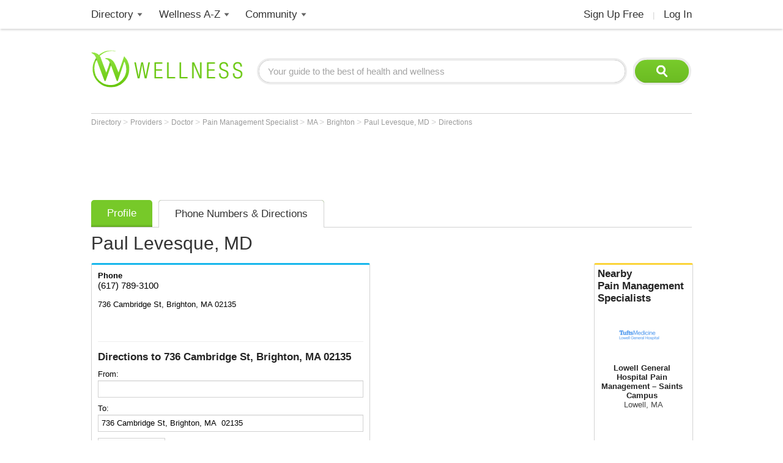

--- FILE ---
content_type: text/html; charset=utf-8
request_url: https://www.google.com/recaptcha/api2/aframe
body_size: 102
content:
<!DOCTYPE HTML><html><head><meta http-equiv="content-type" content="text/html; charset=UTF-8"></head><body><script nonce="QDEPjtfmDokYQAkvx16Flw">/** Anti-fraud and anti-abuse applications only. See google.com/recaptcha */ try{var clients={'sodar':'https://pagead2.googlesyndication.com/pagead/sodar?'};window.addEventListener("message",function(a){try{if(a.source===window.parent){var b=JSON.parse(a.data);var c=clients[b['id']];if(c){var d=document.createElement('img');d.src=c+b['params']+'&rc='+(localStorage.getItem("rc::a")?sessionStorage.getItem("rc::b"):"");window.document.body.appendChild(d);sessionStorage.setItem("rc::e",parseInt(sessionStorage.getItem("rc::e")||0)+1);localStorage.setItem("rc::h",'1768724313084');}}}catch(b){}});window.parent.postMessage("_grecaptcha_ready", "*");}catch(b){}</script></body></html>